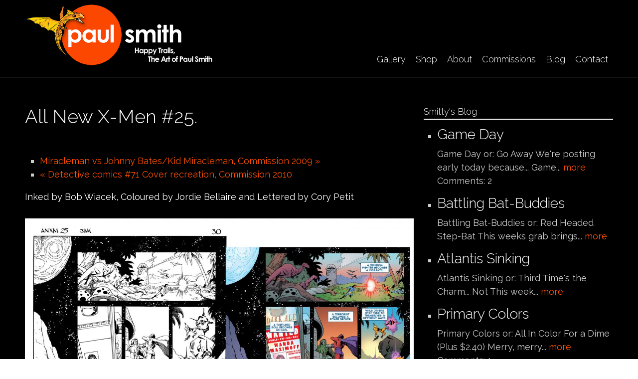

--- FILE ---
content_type: text/html; charset=utf-8
request_url: https://www.paulmartinsmith.com/content/all-new-x-men-25?page=38
body_size: 30671
content:
<!DOCTYPE html PUBLIC "-//W3C//DTD XHTML+RDFa 1.0//EN"
  "http://www.w3.org/MarkUp/DTD/xhtml-rdfa-1.dtd">
<html xmlns="http://www.w3.org/1999/xhtml" xml:lang="en" version="XHTML+RDFa 1.0" dir="ltr"
  xmlns:content="http://purl.org/rss/1.0/modules/content/"
  xmlns:dc="http://purl.org/dc/terms/"
  xmlns:foaf="http://xmlns.com/foaf/0.1/"
  xmlns:rdfs="http://www.w3.org/2000/01/rdf-schema#"
  xmlns:sioc="http://rdfs.org/sioc/ns#"
  xmlns:sioct="http://rdfs.org/sioc/types#"
  xmlns:skos="http://www.w3.org/2004/02/skos/core#"
  xmlns:xsd="http://www.w3.org/2001/XMLSchema#">

<head profile="http://www.w3.org/1999/xhtml/vocab">
  <meta http-equiv="Content-Type" content="text/html; charset=utf-8" />
<meta name="MobileOptimized" content="width" />
<meta name="HandheldFriendly" content="true" />
<meta name="viewport" content="width=device-width, initial-scale=1" />
<link rel="shortcut icon" href="https://www.paulmartinsmith.com/sites/default/files/icon_0.png" type="image/png" />
<meta name="description" content="Inked by Bob Wiacek, Coloured by Jordie Bellaire and Lettered by Cory Petit" />
<meta name="generator" content="Drupal 7 (https://www.drupal.org)" />
<link rel="canonical" href="https://www.paulmartinsmith.com/content/all-new-x-men-25" />
<link rel="shortlink" href="https://www.paulmartinsmith.com/node/794" />
<meta property="og:site_name" content="Paul Smith" />
<meta property="og:type" content="article" />
<meta property="og:url" content="https://www.paulmartinsmith.com/content/all-new-x-men-25" />
<meta property="og:title" content="All New X-Men #25." />
<meta property="og:description" content="Inked by Bob Wiacek, Coloured by Jordie Bellaire and Lettered by Cory Petit" />
<meta property="og:updated_time" content="2023-08-21T14:20:20-04:00" />
<meta property="og:image" content="https://www.paulmartinsmith.com/sites/default/files/anxmcomp.jpg" />
<meta property="article:published_time" content="2014-05-28T05:19:31-04:00" />
<meta property="article:modified_time" content="2023-08-21T14:20:20-04:00" />
  <title>All New X-Men #25. | Page 39 | Paul Smith</title>
  <style type="text/css" media="all">
@import url("https://www.paulmartinsmith.com/modules/system/system.base.css?t6lrd4");
@import url("https://www.paulmartinsmith.com/modules/system/system.menus.css?t6lrd4");
@import url("https://www.paulmartinsmith.com/modules/system/system.messages.css?t6lrd4");
@import url("https://www.paulmartinsmith.com/modules/system/system.theme.css?t6lrd4");
</style>
<style type="text/css" media="all">
@import url("https://www.paulmartinsmith.com/modules/comment/comment.css?t6lrd4");
@import url("https://www.paulmartinsmith.com/modules/field/theme/field.css?t6lrd4");
@import url("https://www.paulmartinsmith.com/modules/node/node.css?t6lrd4");
@import url("https://www.paulmartinsmith.com/modules/search/search.css?t6lrd4");
@import url("https://www.paulmartinsmith.com/sites/all/modules/ubercart/uc_order/uc_order.css?t6lrd4");
@import url("https://www.paulmartinsmith.com/sites/all/modules/ubercart/uc_product/uc_product.css?t6lrd4");
@import url("https://www.paulmartinsmith.com/sites/all/modules/ubercart/uc_store/uc_store.css?t6lrd4");
@import url("https://www.paulmartinsmith.com/modules/user/user.css?t6lrd4");
@import url("https://www.paulmartinsmith.com/sites/all/modules/views/css/views.css?t6lrd4");
@import url("https://www.paulmartinsmith.com/sites/all/modules/ckeditor/css/ckeditor.css?t6lrd4");
</style>
<style type="text/css" media="all">
@import url("https://www.paulmartinsmith.com/sites/all/modules/ctools/css/ctools.css?t6lrd4");
@import url("https://www.paulmartinsmith.com/sites/all/modules/lightbox2/css/lightbox.css?t6lrd4");
@import url("https://www.paulmartinsmith.com/sites/all/libraries/superfish/css/superfish.css?t6lrd4");
@import url("https://www.paulmartinsmith.com/sites/all/libraries/superfish/style/default.css?t6lrd4");
</style>
<style type="text/css" media="all">
@import url("https://www.paulmartinsmith.com/sites/all/themes/genteel/css/reset.css?t6lrd4");
@import url("https://www.paulmartinsmith.com/sites/all/themes/genteel/css/column-layouts.css?t6lrd4");
@import url("https://www.paulmartinsmith.com/sites/all/themes/genteel/js/flexslider/flexslider.css?t6lrd4");
@import url("https://www.paulmartinsmith.com/sites/all/themes/genteel/style.css?t6lrd4");
</style>
<style type="text/css" media="all and (min-width: 1200px)">
@import url("https://www.paulmartinsmith.com/sites/all/themes/genteel/css/1200.css?t6lrd4");
</style>
<style type="text/css" media="all and (min-width: 980px) and (max-width: 1199px)">
@import url("https://www.paulmartinsmith.com/sites/all/themes/genteel/css/960.css?t6lrd4");
</style>
<style type="text/css" media="all and (min-width: 768px) and (max-width: 979px)">
@import url("https://www.paulmartinsmith.com/sites/all/themes/genteel/css/720.css?t6lrd4");
</style>
<style type="text/css" media="all and (max-width: 767px)">
@import url("https://www.paulmartinsmith.com/sites/all/themes/genteel/css/mobile.css?t6lrd4");
</style>
<style type="text/css" media="all">
@import url("https://www.paulmartinsmith.com/sites/all/themes/genteel/fonts/raleway-font.css?t6lrd4");
@import url("https://www.paulmartinsmith.com/sites/all/themes/genteel/fonts/sourcesanspro-font.css?t6lrd4");
@import url("https://www.paulmartinsmith.com/sites/all/themes/genteel/fonts/sourcecodepro-font.css?t6lrd4");
</style>

<!--[if (IE 9)&(!IEMobile)]>
<link type="text/css" rel="stylesheet" href="https://www.paulmartinsmith.com/sites/all/themes/genteel/ie9.css?t6lrd4" media="all" />
<![endif]-->

<!--[if (lt IE 9)&(!IEMobile)]>
<link type="text/css" rel="stylesheet" href="https://www.paulmartinsmith.com/sites/all/themes/genteel/css/layout-ie.css?t6lrd4" media="all" />
<![endif]-->

<!--[if (lt IE 9)]>
<link type="text/css" rel="stylesheet" href="https://www.paulmartinsmith.com/sites/all/themes/genteel/ie8.css?t6lrd4" media="all" />
<![endif]-->
<style type="text/css" media="all">
@import url("https://www.paulmartinsmith.com/sites/all/themes/genteel/style-black-white.css?t6lrd4");
@import url("https://www.paulmartinsmith.com/sites/all/themes/genteel/local.css?t6lrd4");
@import url("https://www.paulmartinsmith.com/sites/default/files/css_injector/css_injector_1.css?t6lrd4");
@import url("https://www.paulmartinsmith.com/sites/default/files/css_injector/css_injector_2.css?t6lrd4");
</style>
  <script type="text/javascript" src="https://www.paulmartinsmith.com/sites/all/modules/jquery_update/replace/jquery/1.12/jquery.min.js?v=1.12.4"></script>
<script type="text/javascript" src="https://www.paulmartinsmith.com/misc/jquery-extend-3.4.0.js?v=1.12.4"></script>
<script type="text/javascript" src="https://www.paulmartinsmith.com/misc/jquery-html-prefilter-3.5.0-backport.js?v=1.12.4"></script>
<script type="text/javascript" src="https://www.paulmartinsmith.com/misc/jquery.once.js?v=1.2"></script>
<script type="text/javascript" src="https://www.paulmartinsmith.com/misc/drupal.js?t6lrd4"></script>
<script type="text/javascript" src="https://www.paulmartinsmith.com/sites/all/modules/jquery_update/js/jquery_browser.js?v=0.0.1"></script>
<script type="text/javascript" src="https://www.paulmartinsmith.com/sites/all/modules/cleantalk/src/js/apbct-public.js?t6lrd4"></script>
<script type="text/javascript" src="https://www.paulmartinsmith.com/sites/all/modules/lightbox2/js/lightbox.js?t6lrd4"></script>
<script type="text/javascript">
<!--//--><![CDATA[//><!--
jQuery(document).ready(function($) { 
		$(window).scroll(function() {
			if($(this).scrollTop() != 0) {
				$("#toTop").fadeIn();	
			} else {
				$("#toTop").fadeOut();
			}
		});
		
		$("#toTop").click(function() {
			$("body,html").animate({scrollTop:0},800);
		});	
		
		});
//--><!]]>
</script>
<script type="text/javascript" src="https://www.paulmartinsmith.com/sites/all/libraries/superfish/jquery.hoverIntent.minified.js?t6lrd4"></script>
<script type="text/javascript" src="https://www.paulmartinsmith.com/sites/all/libraries/superfish/sfsmallscreen.js?t6lrd4"></script>
<script type="text/javascript" src="https://www.paulmartinsmith.com/sites/all/libraries/superfish/superfish.js?t6lrd4"></script>
<script type="text/javascript" src="https://www.paulmartinsmith.com/sites/all/libraries/superfish/supersubs.js?t6lrd4"></script>
<script type="text/javascript" src="https://www.paulmartinsmith.com/sites/all/modules/superfish/superfish.js?t6lrd4"></script>
<script type="text/javascript" src="https://www.paulmartinsmith.com/sites/all/themes/genteel/js/flexslider/jquery.flexslider-min.js?t6lrd4"></script>
<script type="text/javascript">
<!--//--><![CDATA[//><!--
jQuery.extend(Drupal.settings, {"basePath":"\/","pathPrefix":"","setHasJsCookie":0,"ajaxPageState":{"theme":"genteel","theme_token":"gYO5oIffXiIS7Fe1o2pTyiVUEclhDV8tlXS8lshKuPQ","js":{"0":1,"https:\/\/maps.googleapis.com\/maps\/api\/js?v=3.exp\u0026sensor=false":1,"1":1,"2":1,"sites\/all\/modules\/jquery_update\/replace\/jquery\/1.12\/jquery.min.js":1,"misc\/jquery-extend-3.4.0.js":1,"misc\/jquery-html-prefilter-3.5.0-backport.js":1,"misc\/jquery.once.js":1,"misc\/drupal.js":1,"sites\/all\/modules\/jquery_update\/js\/jquery_browser.js":1,"sites\/all\/modules\/cleantalk\/src\/js\/apbct-public.js":1,"sites\/all\/modules\/lightbox2\/js\/lightbox.js":1,"3":1,"sites\/all\/libraries\/superfish\/jquery.hoverIntent.minified.js":1,"sites\/all\/libraries\/superfish\/sfsmallscreen.js":1,"sites\/all\/libraries\/superfish\/superfish.js":1,"sites\/all\/libraries\/superfish\/supersubs.js":1,"sites\/all\/modules\/superfish\/superfish.js":1,"sites\/all\/themes\/genteel\/js\/flexslider\/jquery.flexslider-min.js":1},"css":{"modules\/system\/system.base.css":1,"modules\/system\/system.menus.css":1,"modules\/system\/system.messages.css":1,"modules\/system\/system.theme.css":1,"modules\/comment\/comment.css":1,"modules\/field\/theme\/field.css":1,"modules\/node\/node.css":1,"modules\/search\/search.css":1,"sites\/all\/modules\/ubercart\/uc_order\/uc_order.css":1,"sites\/all\/modules\/ubercart\/uc_product\/uc_product.css":1,"sites\/all\/modules\/ubercart\/uc_store\/uc_store.css":1,"modules\/user\/user.css":1,"sites\/all\/modules\/views\/css\/views.css":1,"sites\/all\/modules\/ckeditor\/css\/ckeditor.css":1,"sites\/all\/modules\/ctools\/css\/ctools.css":1,"sites\/all\/modules\/lightbox2\/css\/lightbox.css":1,"sites\/all\/libraries\/superfish\/css\/superfish.css":1,"sites\/all\/libraries\/superfish\/style\/default.css":1,"sites\/all\/themes\/genteel\/css\/reset.css":1,"sites\/all\/themes\/genteel\/css\/column-layouts.css":1,"sites\/all\/themes\/genteel\/js\/flexslider\/flexslider.css":1,"sites\/all\/themes\/genteel\/style.css":1,"sites\/all\/themes\/genteel\/css\/1200.css":1,"sites\/all\/themes\/genteel\/css\/960.css":1,"sites\/all\/themes\/genteel\/css\/720.css":1,"sites\/all\/themes\/genteel\/css\/mobile.css":1,"sites\/all\/themes\/genteel\/fonts\/raleway-font.css":1,"sites\/all\/themes\/genteel\/fonts\/sourcesanspro-font.css":1,"sites\/all\/themes\/genteel\/fonts\/sourcecodepro-font.css":1,"sites\/all\/themes\/genteel\/ie9.css":1,"sites\/all\/themes\/genteel\/css\/layout-ie.css":1,"sites\/all\/themes\/genteel\/ie8.css":1,"sites\/all\/themes\/genteel\/style-black-white.css":1,"sites\/all\/themes\/genteel\/local.css":1,"public:\/\/css_injector\/css_injector_1.css":1,"public:\/\/css_injector\/css_injector_2.css":1}},"lightbox2":{"rtl":0,"file_path":"\/(\\w\\w\/)public:\/","default_image":"\/sites\/all\/modules\/lightbox2\/images\/brokenimage.jpg","border_size":10,"font_color":"000","box_color":"fff","top_position":"","overlay_opacity":"0.8","overlay_color":"000","disable_close_click":1,"resize_sequence":0,"resize_speed":400,"fade_in_speed":400,"slide_down_speed":600,"use_alt_layout":0,"disable_resize":0,"disable_zoom":0,"force_show_nav":0,"show_caption":1,"loop_items":0,"node_link_text":"View Image Details","node_link_target":0,"image_count":"Image !current of !total","video_count":"Video !current of !total","page_count":"Page !current of !total","lite_press_x_close":"press \u003Ca href=\u0022#\u0022 onclick=\u0022hideLightbox(); return FALSE;\u0022\u003E\u003Ckbd\u003Ex\u003C\/kbd\u003E\u003C\/a\u003E to close","download_link_text":"","enable_login":false,"enable_contact":false,"keys_close":"c x 27","keys_previous":"p 37","keys_next":"n 39","keys_zoom":"z","keys_play_pause":"32","display_image_size":"original","image_node_sizes":"()","trigger_lightbox_classes":"","trigger_lightbox_group_classes":"","trigger_slideshow_classes":"","trigger_lightframe_classes":"","trigger_lightframe_group_classes":"","custom_class_handler":0,"custom_trigger_classes":"","disable_for_gallery_lists":true,"disable_for_acidfree_gallery_lists":true,"enable_acidfree_videos":true,"slideshow_interval":5000,"slideshow_automatic_start":true,"slideshow_automatic_exit":true,"show_play_pause":true,"pause_on_next_click":false,"pause_on_previous_click":true,"loop_slides":false,"iframe_width":600,"iframe_height":400,"iframe_border":1,"enable_video":0,"useragent":"Mozilla\/5.0 (Macintosh; Intel Mac OS X 10_15_7) AppleWebKit\/537.36 (KHTML, like Gecko) Chrome\/131.0.0.0 Safari\/537.36; ClaudeBot\/1.0; +claudebot@anthropic.com)"},"superfish":{"1":{"id":"1","sf":{"delay":"400","animation":{"opacity":"show"},"speed":"\u0027fast\u0027","autoArrows":false,"dropShadows":false,"disableHI":false},"plugins":{"smallscreen":{"mode":"window_width","addSelected":false,"menuClasses":false,"hyperlinkClasses":false,"title":"Main menu"},"supposition":false,"bgiframe":false,"supersubs":{"minWidth":"15","maxWidth":"15","extraWidth":1}}}}});
//--><!]]>
</script>
</head>
<body class="html not-front not-logged-in one-sidebar sidebar-first page-node page-node- page-node-794 node-type-mt-showcase no-banner black-white sff-11 slff-11 hff-11 pff-11 slideshow-cover internal-slideshow-cover" >
  <div id="skip-link">
    <a href="#main-content" class="element-invisible element-focusable">Skip to main content</a>
  </div>
    <div id="toTop"></div>


<!-- #header -->
<div id="header" class="clearfix">
    <div class="container_12">
    
        <!-- #header-inside -->
        <div id="header-inside" class="clearfix">
        
            <div class="grid_4">
                
                <!-- #header-inside-left -->
                <div id="header-inside-left" class="clearfix">
                
                
                                
                                  <div class="region region-header">
    <div id="block-block-14" class="block block-block clearfix">

    
  <div class="content">
    <p><a href="http://www.paulmartinsmith.com/" target="_self"><img alt="" src="/sites/default/files/logogeorge_1.png" /></a></p>
  </div>
</div>
  </div>
                                
                </div>
                <!-- EOF: #header-inside-left -->
                    
            </div>
            
            <div class="grid_8">
                
                <!-- #header-inside-right -->
                <div id="header-inside-right" class="clearfix">
                <div id="main-navigation" class="clearfix">
                                  <div class="region region-navigation">
    <div id="block-superfish-1" class="block block-superfish clearfix">

    
  <div class="content">
    <ul id="superfish-1" class="menu sf-menu sf-main-menu sf-horizontal sf-style-default sf-total-items-6 sf-parent-items-0 sf-single-items-6"><li id="menu-851-1" class="first odd sf-item-1 sf-depth-1 sf-no-children"><a href="/content/gallery" class="sf-depth-1">Gallery</a></li><li id="menu-859-1" class="middle even sf-item-2 sf-depth-1 sf-no-children"><a href="/content/artwork-sale" class="sf-depth-1">Shop</a></li><li id="menu-872-1" class="middle odd sf-item-3 sf-depth-1 sf-no-children"><a href="/content/about" class="sf-depth-1">About</a></li><li id="menu-930-1" class="middle even sf-item-4 sf-depth-1 sf-no-children"><a href="/content/commissions" class="sf-depth-1">Commissions</a></li><li id="menu-929-1" class="middle odd sf-item-5 sf-depth-1 sf-no-children"><a href="/content/smittys-blog" class="sf-depth-1">Blog</a></li><li id="menu-927-1" class="last even sf-item-6 sf-depth-1 sf-no-children"><a href="/contact" title="" class="sf-depth-1">Contact</a></li></ul>  </div>
</div>
  </div>
                                </div>
                </div>
                <!-- EOF: #header-inside-right -->
                    
           </div>

        </div>
        <!-- EOF: #header-inside -->
    
    </div>
</div>
<!-- EOF: #header -->

<!-- #banner -->
<!-- EOF: #banner -->


<!-- #page -->
<div id="page" class="clearfix">
    
    

	<div class="container_12">
    
        <!-- #messages-console -->
                <!-- EOF: #messages-console -->
		
					<div class="grid_8">
		        
        <div id="main" class="clearfix">
        
        <!-- #promoted -->
                <!-- EOF: #promoted -->

                        <h1 class="title">All New X-Men #25.</h1>
                
         
            <!-- #breadcrumb -->
            <div id="breadcrumb" class="clearfix">
                <!-- #breadcrumb-inside -->
                <div id="breadcrumb-inside" class="clearfix">
                                </div>
                <!-- EOF: #breadcrumb-inside -->
            </div>
            <!-- EOF: #breadcrumb -->
                
          
        <!-- #tabs -->
                    <div class="tabs">
                        </div>
                <!-- EOF: #tabs -->

        <!-- #action links -->
                <!-- EOF: #action links -->

          
              <div class="region region-content">
    <div id="block-prev-next-0" class="block block-prev-next clearfix">

    
  <div class="content">
    <ul class="prev-next-links"><li class="prev-next-link-prev"><a href="/content/miracleman-vs-johnny-bateskid-miracleman-commission-2009">Miracleman vs Johnny Bates/Kid Miracleman, Commission 2009 »</a></li><li class="prev-next-link-next"><a href="/content/detective-comics-71-cover-recreation-commission-2010">« Detective comics #71 Cover recreation, Commission 2010</a></li></ul>  </div>
</div>
<div id="block-system-main" class="block block-system clearfix">

    
  <div class="content">
    <div id="node-794" class="node node-mt-showcase clearfix" about="/content/all-new-x-men-25" typeof="sioc:Item foaf:Document">

      <span property="dc:title" content="All New X-Men #25." class="rdf-meta element-hidden"></span><span property="sioc:num_replies" content="0" datatype="xsd:integer" class="rdf-meta element-hidden"></span>
  
  
  <div class="content">
    <div class="field field-name-body field-type-text-with-summary field-label-hidden"><div class="field-items"><div class="field-item even" property="content:encoded"><p>Inked by Bob Wiacek, Coloured by Jordie Bellaire and Lettered by Cory Petit</p>
</div></div></div><div class="field field-name-uc-product-image field-type-image field-label-hidden"><div class="field-items"><div class="field-item even"><img typeof="foaf:Image" src="https://www.paulmartinsmith.com/sites/default/files/styles/social_images/public/anxmcomp.jpg?itok=UKtbJl1k" width="1200" height="1009" alt="" /></div></div></div><div class="field field-name-field-category field-type-taxonomy-term-reference field-label-above"><div class="field-label">Category:&nbsp;</div><div class="field-items"><div class="field-item even"><a href="/category/art-print-comps" typeof="skos:Concept" property="rdfs:label skos:prefLabel" datatype="">Art to Print Comps</a></div></div></div>  </div>

  
  
</div>  </div>
</div>
  </div>
                            
        </div>
        <!-- EOF:#main -->

    </div>

    <!-- #sidebar -->
        <div class="grid_4">
        <div id="sidebar" class="clearfix">
          <div class="region region-sidebar-first">
    <div id="block-views-blog-listing-sidebar-block-1" class="block block-views clearfix">

    <h2>Smitty&#039;s Blog</h2>
  
  <div class="content">
    <div class="view view-blog-listing-sidebar view-id-blog_listing_sidebar view-display-id-block_1 view-dom-id-0c5f36f5f3dbd862a234e957efc587f3">
        
  
  
      <div class="view-content">
      <div class="item-list">    <ul>          <li class="views-row views-row-1 views-row-odd views-row-first">  
  <div class="views-field views-field-title">        <span class="field-content"><a href="/blog/game-day"><h3>Game Day</h3></a></span>  </div>  
  <div class="views-field views-field-body">        <span class="field-content">Game Day
or: Go Away
We&#039;re posting early today because... Game... <a href="/blog/game-day" class="views-more-link">more</a></span>  </div>  
  <div class="views-field views-field-comment-count">    <span class="views-label views-label-comment-count">Comments:</span>    <span class="field-content">2</span>  </div></li>
          <li class="views-row views-row-2 views-row-even">  
  <div class="views-field views-field-title">        <span class="field-content"><a href="/blog/battling-bat-buddies"><h3>Battling Bat-Buddies</h3></a></span>  </div>  
  <div class="views-field views-field-body">        <span class="field-content">Battling Bat-Buddies
or: Red Headed Step-Bat
This weeks grab brings... <a href="/blog/battling-bat-buddies" class="views-more-link">more</a></span>  </div></li>
          <li class="views-row views-row-3 views-row-odd">  
  <div class="views-field views-field-title">        <span class="field-content"><a href="/blog/atlantis-sinking"><h3>Atlantis Sinking</h3></a></span>  </div>  
  <div class="views-field views-field-body">        <span class="field-content">Atlantis Sinking
or: Third Time&#039;s the Charm... Not
This week... <a href="/blog/atlantis-sinking" class="views-more-link">more</a></span>  </div></li>
          <li class="views-row views-row-4 views-row-even">  
  <div class="views-field views-field-title">        <span class="field-content"><a href="/blog/primary-colors"><h3>Primary Colors</h3></a></span>  </div>  
  <div class="views-field views-field-body">        <span class="field-content">Primary Colors
or: All In Color For a Dime (Plus $2.40)
Merry, merry... <a href="/blog/primary-colors" class="views-more-link">more</a></span>  </div>  
  <div class="views-field views-field-comment-count">    <span class="views-label views-label-comment-count">Comments:</span>    <span class="field-content">1</span>  </div></li>
          <li class="views-row views-row-5 views-row-odd">  
  <div class="views-field views-field-title">        <span class="field-content"><a href="/blog/mkay"><h3>M&#039;Kay</h3></a></span>  </div>  
  <div class="views-field views-field-body">        <span class="field-content">M&#039;Kay
or: the Second Last Stand of Camelot
Back to the grab bag... <a href="/blog/mkay" class="views-more-link">more</a></span>  </div></li>
          <li class="views-row views-row-6 views-row-even">  
  <div class="views-field views-field-title">        <span class="field-content"><a href="/blog/ghosts-x-men-past"><h3>Ghosts of X-Men Past</h3></a></span>  </div>  
  <div class="views-field views-field-body">        <span class="field-content">Ghosts of X-Men Past
or: River of Bones
The unprinted cover for X-Men... <a href="/blog/ghosts-x-men-past" class="views-more-link">more</a></span>  </div></li>
          <li class="views-row views-row-7 views-row-odd">  
  <div class="views-field views-field-title">        <span class="field-content"><a href="/blog/willis-world"><h3>Willi&#039;s World</h3></a></span>  </div>  
  <div class="views-field views-field-body">        <span class="field-content">Willi&#039;s World
or: the Man Who Took Things Apart
From my 24 Hour... <a href="/blog/willis-world" class="views-more-link">more</a></span>  </div></li>
          <li class="views-row views-row-8 views-row-even">  
  <div class="views-field views-field-title">        <span class="field-content"><a href="/blog/house-call"><h3>House Call</h3></a></span>  </div>  
  <div class="views-field views-field-body">        <span class="field-content">House Call
or: A Doctor a Day Keeps the Spirits Away
Looks like the... <a href="/blog/house-call" class="views-more-link">more</a></span>  </div></li>
          <li class="views-row views-row-9 views-row-odd">  
  <div class="views-field views-field-title">        <span class="field-content"><a href="/blog/strange-visitations"><h3>Strange Visitations</h3></a></span>  </div>  
  <div class="views-field views-field-body">        <span class="field-content">Strange Visitations
or: Elves in the Night
Whatever could they be up... <a href="/blog/strange-visitations" class="views-more-link">more</a></span>  </div></li>
          <li class="views-row views-row-10 views-row-even views-row-last">  
  <div class="views-field views-field-title">        <span class="field-content"><a href="/blog/excelsior-no-more"><h3>EXCELSIOR No More</h3></a></span>  </div>  
  <div class="views-field views-field-body">        <span class="field-content">EXCELSIOR No More
or: the Big Barker
Well, foo. This puts a period to... <a href="/blog/excelsior-no-more" class="views-more-link">more</a></span>  </div>  
  <div class="views-field views-field-comment-count">    <span class="views-label views-label-comment-count">Comments:</span>    <span class="field-content">3</span>  </div></li>
      </ul></div>    </div>
  
      <h2 class="element-invisible">Pages</h2><div class="item-list"><ul class="pager"><li class="pager-first first"><a title="Go to first page" href="/content/all-new-x-men-25">« first</a></li>
<li class="pager-previous"><a title="Go to previous page" href="/content/all-new-x-men-25?page=37">‹ previous</a></li>
<li class="pager-ellipsis">…</li>
<li class="pager-item"><a title="Go to page 35" href="/content/all-new-x-men-25?page=34">35</a></li>
<li class="pager-item"><a title="Go to page 36" href="/content/all-new-x-men-25?page=35">36</a></li>
<li class="pager-item"><a title="Go to page 37" href="/content/all-new-x-men-25?page=36">37</a></li>
<li class="pager-item"><a title="Go to page 38" href="/content/all-new-x-men-25?page=37">38</a></li>
<li class="pager-current">39</li>
<li class="pager-item"><a title="Go to page 40" href="/content/all-new-x-men-25?page=39">40</a></li>
<li class="pager-item"><a title="Go to page 41" href="/content/all-new-x-men-25?page=40">41</a></li>
<li class="pager-item"><a title="Go to page 42" href="/content/all-new-x-men-25?page=41">42</a></li>
<li class="pager-item"><a title="Go to page 43" href="/content/all-new-x-men-25?page=42">43</a></li>
<li class="pager-ellipsis">…</li>
<li class="pager-next"><a title="Go to next page" href="/content/all-new-x-men-25?page=39">next ›</a></li>
<li class="pager-last last"><a title="Go to last page" href="/content/all-new-x-men-25?page=66">last »</a></li>
</ul></div>  
  
  
  
  
</div>  </div>
</div>
  </div>
        </div>
    </div>
        <!-- EOF: #sidebar -->
    


	</div>
</div>
<!-- EOF: #page -->


<div id="subfooter" class="clearfix">
	<div class="container_12">
		
		<!-- #subfooter-inside -->
		<div id="subfooter-inside" class="clearfix">
			<div class="grid_4">
                <!-- #subfooter-left -->
                                <div class="subfooter-area">
                  <div class="region region-sub-footer-left">
    <div id="block-block-9" class="block block-block clearfix">

    
  <div class="content">
    <p>&copy; Copyright 2025&nbsp;<strong>paulmartinsmith.com </strong>. All rights reserved. Disclaimer: All <em>images are copyright</em> to <em>their respective</em> owners. | Site by <a href="http://icambridge.com/" target="_blank">iCambridge</a></p>
  </div>
</div>
  </div>
                </div>
                                <!-- EOF: #subfooter-left -->
			</div>
			<div class="grid_8">
                <!-- #subfooter-right -->
                                <div class="subfooter-area">
                  <div class="region region-sub-footer-right">
    <div id="block-menu-menu-footer-bottom-menu" class="block block-menu clearfix">

    
  <div class="content">
    <ul class="menu"><li class="first leaf"><a href="/contact" title="">Contact Us</a></li>
<li class="last leaf"><a href="/user" title="">Login</a></li>
</ul>  </div>
</div>
  </div>
                </div>
                                <!-- EOF: #subfooter-right -->
			</div>
		</div>
		<!-- EOF: #subfooter-inside -->
	
	</div>
</div><!-- EOF:#footer-bottom -->
  <script type="text/javascript">
<!--//--><![CDATA[//><!--
ctSetCookie("ct_check_js", "7154af6543704f0f79c721c23eae0167", "0");
//--><!]]>
</script>
<script type="text/javascript" src="https://maps.googleapis.com/maps/api/js?v=3.exp&amp;sensor=false"></script>
<script type="text/javascript">
<!--//--><![CDATA[//><!--

		jQuery(document).ready(function($) {
		if ($("div").hasClass("view-testimonials")){	
	    // store the slider in a local variable
	    var $window = $(window),
	    flexslider;

	    // tiny helper function to add breakpoints
	    function getGridSize() {
	    return (window.innerWidth < 767) ? 1 : 3;
	    }

	    $window.load(function() {
	    $(".view-testimonials .flexslider").fadeIn("slow");
	    $(".view-testimonials .flexslider").flexslider({
	    animation: "slide",
	    slideshowSpeed: 6000,
	    animationSpeed: 400,
	    controlNav: false,
	    useCSS: false,
	    itemWidth: 300,
	    itemMargin:20,
	    prevText: "",
        nextText: "",
		minItems: getGridSize(), // use function to pull in initial value
	    maxItems: getGridSize(), // use function to pull in initial value
	    start: function(slider){
	    flexslider = slider;
	    }
	    });
	    });

	    // check grid size on resize event
	    $window.resize(function() {
	    var gridSize = getGridSize();
	    flexslider.vars.minItems = gridSize;
	    flexslider.vars.maxItems = gridSize;
	    });
		}
		});
//--><!]]>
</script>
<script type="text/javascript">
<!--//--><![CDATA[//><!--
jQuery(document).ready(function($) { 
	
		if ($("#map-canvas").length) {
		var myLatlng = new google.maps.LatLng(52.5234051, 13.4113999);
		var myZoom = 12;
		var marker;
		var map;
		
		function initialize() {
		var mapOptions = {
		zoom: myZoom,
		mapTypeId: google.maps.MapTypeId.ROADMAP,
		center: myLatlng,
		scrollwheel: false
		};

		map = new google.maps.Map(document.getElementById("map-canvas"),mapOptions);

		marker = new google.maps.Marker({
		map:map,
		animation: google.maps.Animation.DROP,
		position: myLatlng
		});

		google.maps.event.addDomListener(window, "resize", function() {
		map.setCenter(myLatlng);
		});

		google.maps.event.addListener(marker, "click", toggleBounce);

		}

		function toggleBounce() {

		if (marker.getAnimation() != null) {
		marker.setAnimation(null);
		} else {
		marker.setAnimation(google.maps.Animation.BOUNCE);
		}
		}

		google.maps.event.addDomListener(window, "load", initialize);

		}
		
		});
//--><!]]>
</script>
</body>
</html>
